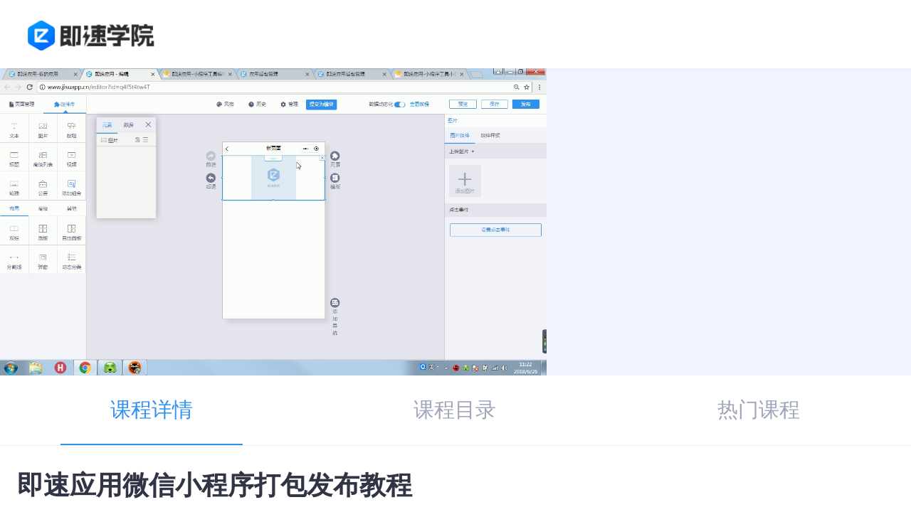

--- FILE ---
content_type: text/html; charset=UTF-8
request_url: http://m.school.jisuapp.cn/courses/96.html
body_size: 5754
content:
<!DOCTYPE html>
<html lang="en">
<head>
  <meta charset="utf-8">
  <meta name="viewport" content="width=device-width,initial-scale=1.0, maximum-scale=1.0, user-scalable=0">
  <meta name="apple-mobile-web-app-capable" content="yes">
  <meta name="apple-mobile-web-app-status-bar-style" content="black">
  <meta http-equiv="pragma" content="no-cache">
  <title>即速应用微信小程序打包发布教程</title>
  <meta charset="UTF-8" name="description" content="打包发布">
  <meta name="keywords" content="微信小程序,打包发布,组件,开发教程">
  <meta name="format-detection" content="telephone=no,email=no">
  <meta name="applicable-device" content="mobile">
  <link rel="canonical" href="" >
  <link rel="shortcut icon" href="https://cdn.jisuapp.cn/matrix_static/common/images/favicon.ico" type="image/x-icon">
  <link href="//cdn.jisuapp.cn/zhichi_frontend/static/lib/videojs/css/video.css" rel="stylesheet">
  <link rel="stylesheet" href="https://cdn.jisuapp.cn/matrix_static/common/css/common.css?version=10023">
  <link rel="stylesheet" href="https://cdn.jisuapp.cn/matrix_static/m_school/css/course_detail.css?version=10023">
  <link rel="stylesheet" href="/matrix_frontend/static/m_school/css/iconmoon.css?version=10023">
  <link rel="stylesheet" type="text/css" href="//cdn.jisuapp.cn/zhichi_frontend/static/webapp/css/library/photoswipe/photoswipe.css">
  <link rel="stylesheet" type="text/css" href="//cdn.jisuapp.cn/zhichi_frontend/static/webapp/css/library/photoswipe/default-skin/default-skin.css">
  <script src="https://cdn.jisuapp.cn/matrix_static/common/js/jquery-2.1.4.min.js?version=10023"></script>
  <script src="https://cdn.jisuapp.cn/matrix_static/common/js/jquery.touch.js?version=10023"></script>
  <script src="https://cdn.jisuapp.cn/matrix_static/common/js/common.js?version=10023"></script>
  <script src="//cdn.jisuapp.cn/zhichi_frontend/static/lib/videojs/js/video.js"></script>
  <script src="//cdn.jisuapp.cn/zhichi_frontend/static/lib/videojs/js/videojs-contrib-hls.js"></script>
  <script src="//cdn.jisuapp.cn/zhichi_frontend/static/invitation/js/jweixin-1.2.0.js"></script>
  <script src="//cdn.jisuapp.cn/zhichi_frontend/static/pc2/common/js/qrcode.js?version=10023"></script>
  <script src="http://res.wx.qq.com/open/js/jweixin-1.2.0.js"></script>
 

<script>
var _hmt = _hmt || [];
(function() {
  var hm = document.createElement("script");
  hm.src = "https://hm.baidu.com/hm.js?a6bde91cdd34ec6b47d32aeed0360371";
  var s = document.getElementsByTagName("script")[0]; 
  s.parentNode.insertBefore(hm, s);
})();
</script>






</head>
<body data-id="96">
  <link rel="stylesheet" href="https://cdn.jisuapp.cn/matrix_static/m_school/css/nav.css?version=10023">
<script src="https://cdn.jisuapp.cn/matrix_static/common/js/jquery.touch.js?version=10023"></script>
<link rel="stylesheet" href="/matrix_frontend/static/m_school/css/iconmoon.css?version=10023">
<div class="nav-wrap">
  <span class="nav-logo">
    <a href="/">
    <img src="https://cdn.jisuapp.cn/matrix_static/m_school/images/logo.png" alt="" />
  </a>
</span>
  <span class="nav-list-icon">
    <span class="icon-memu"></span>
  </span>
</div>
<div class="nav-list-wrap">
  <div class="nav-list">
    <ul>
      <li>
        <a href="http://m.school.jisuapp.cn/"><span class="icon-home alike"></span>首页</a>
      </li>
      <li>
        <a href="http://m.school.jisuapp.cn/courses/"><span class="icon-category alike"></span>分类</a>
      </li>
      <li><a href="http://m.school.jisuapp.cn/wxdoc/"><span class="icon-doc alike"></span>文档</a></li>
      <li>
        <a href="http://m.school.jisuapp.cn/campaign/"><span class="icon-activity alike"></span>活动</a>
      </li>
      <li>
        <a href="http://m.school.jisuapp.cn/teacher/"><span class="icon-teacher alike"></span>讲师</a>
      </li>
    </ul>
        <div class="nav-logged">
      <span><a href="http://m.jisuapp.cn/index.php?r=login/Ulogin">登录</a></span>
      <span><a href="http://m.jisuapp.cn/index.php?r=login/Ulogin&reg=1">注册</a></span>
    </div>
      </div>
</div>
<script src="https://cdn.jisuapp.cn/matrix_static/m_school/js/nav.js?version=10023"></script>

  <div class="course-wrap page-wrap">
    <div class="video-content" style="position: relative;">
      <video id="my-video" class="video-js vjs-big-play-centered" controls x5-playsinline="" playsinline="" webkit-playsinline="" poster="http://college.jisuapp.cn/1555641292/%E6%89%93%E5%8C%85%E5%8F%91%E5%B8%83-%E6%97%AD%E4%B8%9C.png?sign=09d68308e615cb80ccc267f98f55aac0&t=696943bc" width="100%">
      </video>
      <div class="jw-video-expense">
        试看结束，请购买
        
      </div>
    </div>
    <div class="course-tab">
      <div class="active" data-index="1">课程详情</div><div data-index="2">课程目录</div><div data-index="3">热门课程</div>
    </div>
    <div class="course-intro course-tab-div" data-index="1">
      <div class="course-message">
        <p class="course-message-title">即速应用微信小程序打包发布教程</p>
        <p class="course-message-info"></p>
      </div>
      <div class="course-teacher">
        <p class="course-teacher-title">主讲介绍</p>
        <div class="course-teacher-deatil">
          <img src="https://img.zhichiwangluo.com/zcimgdir/album/file_5bb080ccd7047.jpg" alt="">
          <div class="course-teacher-right">
            <p>李梦园</p>
            <div class="course-teacher-intro">
              即速应用产品运营讲师，微信小程序特聘顾问熟悉小程序的产品体系，为商家提供精准小程序搭建指导。
            </div>
          </div>
        </div>
      </div>
      <div class="course-concrete">
        <p class="course-concrete-title">课程介绍</p>
        <div class="course-concrete-con">
          <h2>	<span style=color:#00D5FF;>小程序开发教程 即速应用打包微信小程序流程</span> </h2><p>	<br /></p><p>	<br /></p><p>	<strong><span style=color:#EE33EE;>一、打包是什么</span></strong><br />小程序打包是将官网所制作的小程序转换为文件形式的代码包，代码包可以通过微信Web开发者工具对接到微信小程序中。打包是我们在上线小程序过程中必经的一个操作。<br /><br /><strong><span style=color:#EE33EE;>二、如何打包</span></strong><br />开发者在即速应用平台上制作好的小程序打包发布有两种方式，微信开发者工具打包发布或者在即速应用管理后台一键授权发布。</p><p>	1、<strong>微信开发者工具发布</strong>：需要开发者在即速应用平台下载已经制作好的小程序代码包，然后登陆开发者账号，在开发者工具中打开代码包，调试没问题后上传，在微信公众平台提交审核，等审核通过后发布。这种发布方式的缺点就是要来回登陆微信公众平台，比较繁琐。</p><p>	2、<strong>即速应用一键发布</strong>：开发者在即速应用制作好小程序后，在管理后台扫码授权，提交审核，等审核通过后直接发布。一键发布的优点是无需登陆微信公众平台，所有操作在即速应用平台都可完成。</p><p>	<br /></p><p>	<span style=font-size:16px;color:#EE33EE;><strong>文字版论坛教程请点击链接查看</strong></span>：<a href=http://bbs.zhichiwangluo.com/thread-11605-1-1.html target=_blank>http://bbs.zhichiwangluo.com/thread-11605-1-1.html</a> </p><p>	<br /></p><p>	<strong>官方工具（开发者工具）</strong>：<a href=https://developers.weixin.qq.com/miniprogram/dev/devtools/download.html target=_blank>https://developers.weixin.qq.com/miniprogram/dev/devtools/download.html</a> </p><p>	<br /></p><p>	<br /></p><p>	<br /></p><p>	<br /></p>
        </div>
      </div>
    </div>
    
    <div class="course-list course-tab-div" data-index="2" style="background: #fff;">
      <ul>
                                        <li data-image="http://college.jisuapp.cn/1555641292/%E6%89%93%E5%8C%85%E5%8F%91%E5%B8%83-%E6%97%AD%E4%B8%9C.png?sign=09d68308e615cb80ccc267f98f55aac0&t=696943bc" data-id="431" data-name="免费" data-index="0"><a href="javascript:;" rel="nofollow"><span class="video-title">使用微信开发者工具打包发布</span></a></li>
                                                                <li data-image="http://college.jisuapp.cn/1555641853/%E3%80%90%E5%BE%AE%E4%BF%A1%E8%AE%BE%E7%BD%AE%E3%80%91%E4%B8%80%E9%94%AE%E6%8E%88%E6%9D%83.png?sign=04e952410691a2080baa7fd4698c71d5&t=696943bc" data-id="976" data-name="免费" data-index="1"><a href="javascript:;"><span class="video-title">即速应用一键授权发布</span></a></li>
                                
      </ul>
    </div>
    <div class="course-tab-div course-hot" data-index="3">
        <ul class="hot-couse-list">
             
          <li data-id="">
            <a href="http://m.school.jisuapp.cn/courses/9.html">
              <img src="http://img.zhichiwangluo.com/zcimgdir/album/file_5a80fabbc950c.png" alt="" class="hot-course-img">
              <div class="hot-course-right">
                <p class="hot-course-title">外卖+到店类小程序制作</p>
                <p class="hot-course-text"><span class="course-text-tear">讲师：俊sss</span><span class="hot-course-num">3420人学过</span></p>
                                <p class="hot-course-price free">免费</p>
                                
              </div>
            </a>
          </li>
           
          <li data-id="">
            <a href="http://m.school.jisuapp.cn/courses/227.html">
              <img src="https://img.zhichiwangluo.com/zcimgdir/album/file_5d68fb743a2ac.png" alt="" class="hot-course-img">
              <div class="hot-course-right">
                <p class="hot-course-title">2019年小程序年中行业分析</p>
                <p class="hot-course-text"><span class="course-text-tear">讲师：叶媛</span><span class="hot-course-num">2310人学过</span></p>
                                <p class="hot-course-price free">免费</p>
                                
              </div>
            </a>
          </li>
           
          <li data-id="">
            <a href="http://m.school.jisuapp.cn/courses/220.html">
              <img src="https://img.zhichiwangluo.com/zcimgdir/album/file_5c6668f62add2.jpg" alt="" class="hot-course-img">
              <div class="hot-course-right">
                <p class="hot-course-title">最佳拍档—社区团购和小程序</p>
                <p class="hot-course-text"><span class="course-text-tear">讲师：卢晨光</span><span class="hot-course-num">2575人学过</span></p>
                                <p class="hot-course-price free">免费</p>
                                
              </div>
            </a>
          </li>
           
          <li data-id="">
            <a href="http://m.school.jisuapp.cn/courses/221.html">
              <img src="https://img.zhichiwangluo.com/zcimgdir/album/file_5c667bd077633.png" alt="" class="hot-course-img">
              <div class="hot-course-right">
                <p class="hot-course-title">日用户数新增320%，新零售万能营销公式</p>
                <p class="hot-course-text"><span class="course-text-tear">讲师：李梦园</span><span class="hot-course-num">1718人学过</span></p>
                                <p class="hot-course-price free">免费</p>
                                
              </div>
            </a>
          </li>
          
         
          
        </ul>
    </div>
              </div>
  
  <div class="online-wrap">
    <div class="online-sick">
      <div class="online-sick-con">
        <p class="online-sick-text">在线咨询</p>
        <p class="online-sick-text">可再次在线咨询关于课程的内容、价格、售前、售后服务等<br>相关信息</p>
        <div class="qq-area"><img src="https://cdn.jisuapp.cn/matrix_static/m_school/images/qq.png">qq咨询请+3403272607</div>
        <div class="weixin-area"><img src="https://cdn.jisuapp.cn/matrix_static/m_school/images/weixin.png">微信咨询请+zhichixueyuan</div>
      </div>
      <div class="online-cancel">取消</div>
      
    </div>
  </div>
  <div class="exchange-wrap">
    <div class="exchange-sick">
      <div class="exchange-sick-input">
        <input type="text" placeholder="请输入兑换码">
      </div>
      <div class="exchange-sick-sure">兑换</div>
      <div class="exchange-cancel"><span class="icon-cancel"></span></div>
    </div>
    
  </div>
  <div class="courseOrder page-wrap">
    <div class="content">
      <div class="user">
        <span class="user-text">用户名：<span id="user-name"></span></span>
      </div>
      <div class="order">
        <div class="order-info">
          <div><img style="width: 2.4rem;" src="//cdn.jisuapp.cn/static/webapp_mobile/train_new_course/imgs/newcourse_banner.png"></div>
          <div class="order-text">
            <p class="drak-text">即速应用微信小程序打包发布教程</p>
            <p class="gray-text"></p>
            <p class="orange-text">￥0</p>
          </div>
        </div>
      </div>
      <div class="order-list">
        <div class="user-info">
          <span>信息填写</span>
        </div>
        <form id="form">
          <ul class="user-list">
            <li>
              <span>*</span>
              <input id="name" type="text" placeholder="姓名">
            </li>
            <li>
              <span>*</span>
              <input id="phone" type="text" placeholder="联系电话">
            </li>
            <li>
              <span>*</span>
              <input id="QQ" type="text" placeholder="QQ">
            </li>
          </ul>
          <div class="order-help">
            <span style="color: #fc0202">*</span>
            <span>温馨提示：报名成功后，我们会以短信形式发送视频验证码到您报名时填写的手机号上。请收到后输入验证码验证观看此课程。</span>
            <p>(验证码仅供一个账号验证使用)</p>
            <p>咨询和帮助：QQ3403272607</p>
          </div>
        </form>
      </div>
    </div>
    <div class="submit-order">
      <span>实付金额：<span id="total-money">￥0</span></span>
      <span id="order-button" style="text-align: center;">提交订单</span>
    </div>
  </div>
  <div class="coursePay page-wrap">
    <div class="content">
      <div class="content-center tick-box">
        <div class="icon-selected">
        </div>
        <span class="tick-text orange-text">您的订单已提交，请在30分钟内完成支付</span>
      </div>

      <div class="order-number">
        <span class="gray-text">订单编号：123456789456123</span>
      </div>

      <div class="pay-tool">
        <p>请选择支付方式：</p>
        <div class="pay-choice" id="alipay">
          <div style="position: absolute;height: 0.9rem;width: 100%;"><input type="radio" name="payType" value="1"><span><span></span></span></div>
          <span>支付宝</span>
        </div>
        <div class="pay-choice" id="wechat">
          <div style="position: absolute;height: 0.9rem;width: 100%;"><input checked type="radio" name="payType" value="2"><span><span></span></span></div>
          <span>微信</span>
        </div>
      </div>

      <div class="content-center">
        <p class="money">实付金额：<span id="truePrice">￥0</span></p>
        
        <button id="pay-button">立即支付</button>
        <button id="back-button">返回</button>
      </div>
    </div>
    <div class="cover-panel">
      <img id="wechar-pay-qrcode-img" src="" alt="">
    </div>
  </div>
  <div class="course-code page-wrap">
    <div style="margin-top:30%; margin-bottom:30rem;text-align: center;">
      <img id="course-pay-qrcode" alt="" src="" style="height: 150px;width: 150px;">
      <div style="font-size: 0.28rem;">二维码扫描支付</div>
    </div>
  </div>

  <div class="pswp" id="courseDetail-pswp" tabindex="-1" role="dialog" aria-hidden="true">
      <div class="pswp__bg"></div>
      <div class="pswp__scroll-wrap">
        <div class="pswp__container">
          <div class="pswp__item"></div>
          <div class="pswp__item"></div>
          <div class="pswp__item"></div>
        </div>
        <div class="pswp__ui pswp__ui--hidden">
          <div class="pswp__top-bar">
            <div class="pswp__counter"></div>
            <button class="pswp__button pswp__button--close" title="Close (Esc)"></button>
            <div class="pswp__preloader">
              <div class="pswp__preloader__icn">
                <div class="pswp__preloader__cut">
                  <div class="pswp__preloader__donut"></div>
                </div>
              </div>
            </div>
          </div>
          <div class="pswp__share-modal pswp__share-modal--hidden pswp__single-tap">
            <div class="pswp__share-tooltip"></div>
          </div>
          <button class="pswp__button pswp__button--arrow--left" title="Previous (arrow left)">
          </button>
          <button class="pswp__button pswp__button--arrow--right" title="Next (arrow right)">
          </button>
          <div class="pswp__caption">
            <div class="pswp__caption__center"></div>
          </div>
        </div>
      </div>
    </div>  
</body>
<script src="https://cdn.jisuapp.cn/matrix_static/m_school/js/course_detail.js?version=10023"></script>
<script src="//cdn.jisuapp.cn/zhichi_frontend/static/webapp/js/library/photoswipe/photoswipe.min.js"></script>
  <script src="//cdn.jisuapp.cn/zhichi_frontend/static/webapp/js/library/photoswipe/photoswipe-ui-default.min.js"></script>
<script>
  // $('.page-wrap').scroll(function (){
    
  //   var o = Math.abs( ($(this).scrollTop()/450).toFixed(1) );
  //       o = o > 1 ? 1 : o;
  //   var _color = "rgba(48,145,242,"+ o +")";
  //   $(".nav-wrap").css("background-color",_color);
  // })


</script>
</html>

--- FILE ---
content_type: text/html; charset=UTF-8
request_url: http://m.school.jisuapp.cn/college/getVideoUrl
body_size: 174
content:
{"status":0,"data":"http:\/\/college.jisuapp.cn\/1555641292\/%E6%89%93%E5%8C%85%E5%8F%91%E5%B8%83-%E6%97%AD%E4%B8%9C.mp4?sign=ffd2360847c888a61904bfb802e723ac&t=696943c2"}

--- FILE ---
content_type: text/css
request_url: https://cdn.jisuapp.cn/matrix_static/common/css/common.css?version=10023
body_size: 4663
content:
/*标签样式初始化*/
a, abbr, acronym, address, applet, article, aside, audio, b, big, blockquote, body, canvas, caption, center, cite, code, dd, del, details, dfn, div, dl, dt, em, embed, fieldset, figcaption, figure, footer, form, h1, h2, h3, h4, h5, h6, header, hgroup, html, i, iframe, img, ins, kbd, label, legend, li, mark, menu, nav, object, ol, output, p, pre, q, ruby, s, samp, section, small, span, strike, strong, sub, summary, sup, table, tbody, td, tfoot, th, thead, time, tr, tt, u, ul, var, video{
    margin: 0;
    padding: 0;
    border: 0;
    font: inherit;
    vertical-align: baseline;
    word-wrap:break-word;
}
input{
    white-space:nowrap;
}
input:-webkit-autofill {
    -webkit-box-shadow: 0 0 0px 1000px #fff inset;
}
*{
    background-repeat: no-repeat;
    -webkit-tap-highlight-color:rgba(0,0,0,0);
}
ul,li,ol{
    list-style: none;
}
img{
    border: none;
    -webkit-tap-highlight-color:rgba(0,0,0,0);
}
html, body{
    height: 100%;
    font-family: "微软雅黑";
    color: #303445;
}
.content{
    min-height: 100%;
}
a{
    text-decoration: none;
    border: none;
    outline: none;
    color: #303445;
    tap-highlight-color: rgba(0,0,0,0);
    focus-ring-color: rgba(0, 0, 0, 0);
    -webkit-tap-highlight-color: rgba(0,0,0,0);
    -webkit-focus-ring-color: rgba(0, 0, 0, 0);
    -moz-tap-highlight-color: rgba(0,0,0,0);
    -moz-focus-ring-color: rgba(0, 0, 0, 0);
}
a:visited{
    color: inherit;
}
input,button{
    outline: none;
}

/* loading */
.text_loading_logo {
  position: fixed;
  min-width: 70px;
  max-width: 80%;
  padding-top: 20px;
  padding-bottom: 50px;
  left: 50%;
  top: 50%;
  transform: translateX(-50%) translateY(-50%);
  background: rgba(0,0,0,0.5);
  border-radius: 5px;
  z-index: 999999;
}
.text_loading_logo > p {
  padding: 10px;
  text-align: center;
  color: #fff;
  font-size: .4rem;
}
.text_loading_logo .loading_logo {
  position: absolute;
  top: auto;
  bottom: -8px;
  transform: scale(.8);
  background: transparent;
}
.loading_logo {
  position: fixed;
  z-index: 300;
  left: 50%;
  top: 50%;
  width: 30px;
  height: 30px;
  padding: 20px;
  margin: -50px 0 0 -35px;
  background: rgba(0,0,0,0.5);
  border-radius: 5px;
}
.container1 > div, .container2 > div, .container3 > div {
  width: 6px;
  height: 6px;
  background-color: #fff;
  border-radius: 100%;
  position: absolute;
  -webkit-animation: bouncedelay 1.2s infinite ease-in-out;
  animation: bouncedelay 1.2s infinite ease-in-out;
  -webkit-animation-fill-mode: both;
  animation-fill-mode: both;
}

.spinner-container {
  position: absolute;
  left: 30%;
  top: 30%;
  width: 40%;
  height: 40%;
}

.container2 {
  -webkit-transform: rotateZ(45deg);
  transform: rotateZ(45deg);
}

.container3 {
  -webkit-transform: rotateZ(90deg);
  transform: rotateZ(90deg);
}

.circle1 { top: 0; left: 0; }
.circle2 { top: 0; right: 0; }
.circle3 { right: 0; bottom: 0; }
.circle4 { left: 0; bottom: 0; }

.container2 .circle1 {
  -webkit-animation-delay: -1.1s;
  animation-delay: -1.1s;
}

.container3 .circle1 {
  -webkit-animation-delay: -1.0s;
  animation-delay: -1.0s;
}

.container1 .circle2 {
  -webkit-animation-delay: -0.9s;
  animation-delay: -0.9s;
}

.container2 .circle2 {
  -webkit-animation-delay: -0.8s;
  animation-delay: -0.8s;
}

.container3 .circle2 {
  -webkit-animation-delay: -0.7s;
  animation-delay: -0.7s;
}

.container1 .circle3 {
  -webkit-animation-delay: -0.6s;
  animation-delay: -0.6s;
}

.container2 .circle3 {
  -webkit-animation-delay: -0.5s;
  animation-delay: -0.5s;
}

.container3 .circle3 {
  -webkit-animation-delay: -0.4s;
  animation-delay: -0.4s;
}

.container1 .circle4 {
  -webkit-animation-delay: -0.3s;
  animation-delay: -0.3s;
}

.container2 .circle4 {
  -webkit-animation-delay: -0.2s;
  animation-delay: -0.2s;
}

.container3 .circle4 {
  -webkit-animation-delay: -0.1s;
  animation-delay: -0.1s;
}

@-webkit-keyframes bouncedelay {
  0%, 80%, 100% { -webkit-transform: scale(0.0) }
  40% { -webkit-transform: scale(1.0) }
}
/* loading */

/*响应式布局*/
@media only screen and (min-width: 320px) {
  html{ font-size: 50px;}
}
@media only screen and (min-width: 360px) {
  html{ font-size: 56.25px;}
}
@media only screen and (min-width: 375px) {
  html{ font-size: 58.59px;}
}
@media only screen and (min-width: 400px) {
  html{ font-size: 62.5px;}
}
@media only screen and (min-width: 414px) {
  html{ font-size: 64.68px;}
}
@media only screen and (min-width: 640px) {
  html{ font-size: 100px;}
}
@media only screen and (min-width: 768px) {
  html{ font-size: 120px;}
}


--- FILE ---
content_type: text/css
request_url: https://cdn.jisuapp.cn/matrix_static/m_school/css/course_detail.css?version=10023
body_size: 15430
content:
html{
  width: 100%;
  height: 100%;
  overflow: hidden;
}
body{
  background: #f1f4ff;
  overflow: hidden;
}
.pull-left {
  float: left;
}
.pull-right {
  float: right;
}
.footer-section {
  margin-bottom: 0.88rem;
}
.page-wrap{
  position: absolute;
  top: 0.8rem;
  left: 0;
  bottom: 0;
  width: 100%;
  overflow: auto;
  -webkit-overflow-scrolling: touch;

}
/* .video-content{
  width: 100%;
  height: 3.6rem;
} */
.page-wrap>img{
  width: 100%;
  display: block;
}

.course-wrap {
  z-index: 2;
}
.video-js .vjs-big-play-button {
  width: 1rem;
  height: 1rem;
  border-radius: 50%;
  line-height: 1rem;
}
.vjs-big-play-centered .vjs-big-play-button {
  margin-top: -0.5rem;
  margin-left: -0.5rem;
  display: none;
}
.course-price {
  padding-left: 0.2rem;
  background-color: #3e434e;
  margin-top: 0.05rem;
}
.course-price .course-title {
  font-size: 0.26rem;
  color: #fff;
  padding: 0.2rem 0;
}
.course-price .course-origin-price {
  font-size: 0.2rem;
  color: #9fa5bb;
  display: block;
}
.course-price .course-discount-price {
  font-size: 0.2rem;
  color: #ff7100;
  padding: 0.2rem 0;
}
.course-price .course-check {
  height: 0.46rem;
  padding-bottom: 0.3rem;
}
.necessary {
  color: red;
}
.course-price .necessary{
  height: 0.46rem;
  line-height: 0.46rem;
  vertical-align: top;
  font-size: 0.3rem;
  margin-right: 0.05rem;
}
.course-price input {
  width: 2.2rem;
  height: calc(0.52rem - 2px);
  text-align: center;
  margin-right: 0.2rem;
  vertical-align: top;
  font-size: 0.22rem;
  color: #9fa5bb;
  background-color: #3e434e;
  border: 1px solid #9fa5bb;
  padding: 0;
  border-radius: 2px;
}
.course-price .course-check-btn {
  width: 1.2rem;
  height: 0.52rem;
  display: inline-block;
  text-align: center;
  line-height: 0.52rem;
  background-color: #3091f2;
  color: #fff;
  font-size: 0.22rem;
  vertical-align: top;
}
.course-tab {
  height: calc(0.80rem + 2px);
  color: #9fa5bb;
  background-color: #fff;
  border-bottom: 1px solid #EFEFEF;

}
.course-tab div {
  display: inline-block;
  width: 33.3%;
  height: 0.80rem;
  text-align: center;
  line-height: 0.80rem;
  font-size: 0.24rem;
  vertical-align: top;
}
.course-tab div.active {
  color: #3091f2;
}
.course-tab .active:after{
  content: '';
  display: block;
  margin: 0 auto;
  background-color: #3091f2;
  height: 2px;
  width: 60%;
}
.course-intro {
  /* padding: 0 0.2rem; */
}
.course-intro .course-intro-title {
  padding: 0.25rem;
  font-size: 0.24rem;
  color: #9fa5bb;
  border-bottom: 1px solid #d5d5de;
  margin-bottom: 0.3rem;
}
.course-intro > img {
  width: 100%;
  display: block;
}
.course-content {
  background-color: #fff;
  line-height: 0.36rem;
}
.course-content .course-title {
  background-image: url('http://cdn.jisuapp.cn/static/train_new_course/imgs/newcourse_title.png');
  background-repeat: no-repeat;
  background-position: center center;
  padding: 0.5rem 0 0.5rem;
  background-size: 60%;
}
.en-title {
  font-size: 0.16rem;
  color: #9fa5bb;
  text-align: center;
}
.zn-title {
  font-size: 0.22rem;
  color: #59607b;
  text-align: center;
}


.fix-btn {
  position: fixed;
  z-index: 9;
  height: 0.83rem;
  left: 0;
  bottom: 0;
  width: 100%;
  background-color: #fff;
  border-top: 1px solid #EFEFEF;
}
.fix-btn .share-btn {
  position: absolute;
  top: 0;
  left: 0;
  bottom: 0;
  right: 0;
  font-size: 0.24rem;
  color: #9fa5bb;
  display: inline-block;
  line-height: 0.88rem;
  height: 0.88rem;
  margin-left: 0.2rem;
}
.icon-share {
  color: #ff7100;
  margin-right: 0.1rem;
}
.fix-btn .buy-now {
  width: 1.7rem;
  text-align: center;
  height: 0.83rem;
  line-height: 0.83rem;
  color: #fff;
  background-color: #FF2E2E;
  font-size: 0.24rem;
  position: absolute;
  right: 0;
  top: 0;
}
.course-list ul{
  padding-bottom: 0.83rem;
}
.course-list ul li {
  border-bottom: 1px solid #EFEFEF;
  font-size: 0.24rem;
  line-height: 0.72rem;
  height: 0.72rem;
  margin: 0 0.26rem;
  position: relative;
}
.course-list ul li.active a{
  color: #3091f2;
}
.active span.icon-played {
    display: block;
    left: -0.3rem;
    top: 0.36rem;
}
.icon-played {
  position: absolute;
  left: 0.1rem;
  display: none;
}
.courseOrder, .coursePay,.course-code {
  display: none;
}
.courseOrder .content {
  padding-top: 0.9rem;
  font-size: 0.2rem;
  min-height: auto;
  overflow: hidden;
}
.user{
  height: 0.8rem;
  width: 100%;
}
.user-text{
  color: #59607b;
  line-height:0.8rem;
  margin-left: 0.3rem;  
}
.order{
  background: #ffffff;
  width: 100%;  
}
.order-info{
  padding: 0.3rem 0 0.3rem 0.3rem;
  display: flex; 
  flex-direction: row;
}
.order-text{
  margin-left: 0.2rem;
}
.order-text .drak-text{
  font-size: 0.26rem;
  color: #303445;
}
.order-text .gray-text{
  font-size: 0.20rem;
}
.order-text .orange-text{
  font-size: 0.22rem;
}
.order-text p{
  margin-bottom: 0.2rem;
}
.order-list{
  width: 100%;
  padding-left: 0.3rem;
}
.user-info{
  line-height:0.68rem;
}
.user-info span{
  color: #59607b;
}
.order-list form ul li{
  list-style: none;
  padding-bottom: 0.3rem;
}
.order-list form ul li:last-child{
  list-style: none;
  padding-bottom:0.4rem;
}
.user-list span{
  color: #fc0202;
  line-height:0.68rem;
}
.user-list input{
  height:0.64rem;
  width: 5.4rem;
}
.user-list input[placeholder]{
  color:#9fa5bb;
  font-size: 0.22rem;
  border: 1px solid #9fa5bb;
  border-radius: 2px;
  text-indent: 5px;
}
.order-help{
  margin-left: 0.1rem;
  width: 5.6rem
}
/* .order-help span,p{
  font-size: 0.18rem;
  color: #9fa5bb;
  letter-spacing: 0.02rem;
} */
.submit-order{
  line-height:0.86rem;
  background: #ffffff;
  position: fixed;
  height: 0.86rem;
  bottom: 0;
  width: 100%;
}
.submit-order span{
  margin-left: 0.3rem;
  font-size: 0.24rem;
  color:#59607b; 
  vertical-align: top;
}
#total-money{
  color: #ff7100;
}
#order-button{
  float: right;
  height: 0.86rem;
  width:1.97rem;
  color: #ffffff;
  background: #ff7100;
  border: none;
}

.coursePay .content{
  padding-top: 0.9rem;
  min-height: auto;
}
.icon-selected {
  color: #ff7100;
}
.content-center{
  display: flex;
  flex-direction: column;
  justify-content: center;
  align-items: center;
}
.tick img{
  width: 0.44rem;
  height: 0.44rem;
  padding:0.2rem 0;
  display:block;
}
.tick-text{
  font-size: 0.22rem;
}
.order-number{
  padding-left: 0.3rem;
  line-height: 0.8rem;
}
.order-number span{
  font-size: 0.22rem;
}
.content .pay-tool{
  background: #ffffff;
  padding-left: 0.3rem;
}
.pay-tool p{
  padding-top: 0.3rem;
  color: #59607b;
  font-size: 0.22rem;
}
.pay-tool .pay-choice{
  height: 0.9rem;
}
.pay-choice img{
  width: 0.24rem;
  height: 0.24rem;
}
.pay-choice > span{
  color: #303445;
  font-size: 0.22rem;
  vertical-align: top;
  margin: 0.3rem 1rem;
  display: inline-block;
}
#alipay{
  border-bottom: #d5d5de dashed 0.01rem;
  height: 0.9rem;
  position: relative;
}
.content-center .money{
  line-height: 1rem;
  font-size: 0.25rem;
}
.money span{
  color: #ff7100;
}
#pay-button{
  height: 0.88rem;
  width: 5.8rem;
  font-size: 0.22rem;
  color: #ffffff;
  background:#3091f2;
  border: none;
}
#back-button{
  height: 0.88rem;
  width: 5.8rem;
  font-size: 0.22rem;
  color: #3091f2;
  background:#fff;
  border: none;
  border: 1px solid #3091f2;
  margin-top: 0.2rem;
}
.drak-text{color: #303445;}
.gray-text{color: #9fa5bb;}
.orange-text{color: #ff7100;}
input[type="radio"] {
  opacity: 0;
  position: absolute;
  top: 0;
  left: 0;
  width: 100%;
  height: 100%;
  margin: 0;
}
input[type="radio"] + span {
  width: 0.3rem;
  height: 0.3rem;
  display: inline-block;
  border-radius: 50%;
  margin: 0.3rem;
  border: 1px solid #9fa5bb;
  vertical-align: top;
}
input[type="radio"]:checked + span {
  border-color: #3091f2;
}
input[type="radio"]:checked + span span {
  background-color: #3091f2;
  width: 0.2rem;
  height: 0.2rem;
  display: inline-block;
  margin: 0.05rem;
  vertical-align: top;
  border-radius: 50%;
}
.cover-panel {
  background-color: rgba(0,0,0,0.5);
  position: absolute;
  z-index: 99999;
  top: 0;
  left: 0;
  width: 100%;
  height: 100%;
  display: none;
}
.cover-panel img {
  width: 80%;
  display: block;
  margin: calc(0.9rem + 50px) auto;
}

.course-message{
  margin-bottom: 0.1rem;
  padding: 0.26rem 0.2rem;
  background: #fff;
}
.course-message .course-message-title{
  font-size: 0.31rem;
  color: #303445;
  font-weight: bold;
  
}
.course-message .course-message-info{
  font-size: 0.24rem;
  color: #59607B;
  padding-top: 0.2rem;
}
.course-teacher{
  background: #fff;
  padding: 0.26rem 0.2rem;
  margin-bottom: 0.1rem;
}
.course-teacher-title{
  font-size: 0.26rem;
  font-weight: bold;
}
.course-teacher-deatil{
  margin-top: 0.33rem;
  overflow: hidden;
}
.course-teacher-deatil img{
  width: 0.7rem;
  height: 0.7rem;
  border-radius: 50%;
  float: left;
}
.course-teacher-deatil .course-teacher-right{
  float: left;
  margin-left: 0.3rem;
}
.course-teacher-right p{
  font-size: 0.28rem;
  padding-top: 0.2rem;
  padding-bottom: 0.25rem;
  font-weight: bold;
}
.course-teacher-right .course-teacher-intro{
  color: #59607B;
  font-size: 0.22rem;
  width: 4.8rem;
  line-height: 0.36rem;
}
.course-list {
  display: none;
  /* margin-bottom: 0.8rem; */
}
.course-concrete{
  background: #fff;
  padding: 0.26rem 0.2rem;
  padding-bottom: 1.25rem;
}
.course-concrete .course-concrete-title{
  font-size: 0.26rem;
  font-weight: bold;
}
.course-concrete .course-concrete-con{
  margin-top: 0.32rem;
  font-size: 0.2rem;
  color: #9fa5bb;
  letter-spacing: 0.02rem;
}
.course-concrete .course-concrete-con img{
  width: 100%;
  margin:0.1rem auto 0.15rem ;
}
.advice-wrap{
  width: 1rem;
  float: left;
  cursor: pointer;
  font-size: 0.22rem;
  color: #59607B;
  line-height: 0.83rem;
  height: 0.83rem;
  margin-left: 0.26rem;
  position: relative;
 
}
.advice-wrap::after{
  content: '';
  width: 0.017rem;
  height: 0.29rem;
  position: absolute;
  background: #9FA5BB;
  border-radius: 1px;
  top: 0.27rem;
  right:-2px;
}
.advice-wrap span{
  font-size: 0.3rem;
  vertical-align: middle;
  padding-right: 0.14rem;
}
.convert-btn{
  width: 1.7rem;
  float: right;
  line-height: 0.83rem;
  height: 0.83rem;
  text-align: center;
  color: #fff;
  background: #58C17F;
  font-size: 0.24rem;
  margin-right: 1.7rem;
}
.video-period-price{
  width: 1.6rem;
  float: left;
  line-height: 0.83rem;
  color: #FF2E2E;
  padding-left: 0.1rem;
}
.video-period-price span:nth-child(1){
  font-size: 0.22rem;
  vertical-align: text-top;
}
.video-period-price span:nth-child(2){
  font-size: 0.34rem;
  vertical-align: text-top;
}
.video-period-price span:nth-child(3){
  font-size: 0.22rem;
  vertical-align: text-top;
  color: #9FA5BB;
  text-decoration:line-through;
  padding-left: 0.1rem;
}
.jw-video-expense{
  position: absolute;
  left: 0;
  top: 0;
  bottom: 0;
  background: rgba(0, 0, 0, .8);
  z-index: 999;
  color: #fff;
  font-size: 0.28rem;
  text-align: center;
  display: none;
  /* height: 3.6rem;
  width: 100%;
  line-height: 3.6rem; */
}
.video-title{
  overflow: hidden;
  white-space: nowrap;
  text-overflow: ellipsis;
  width: 100%;
  display: inline-block;
}

.hot-couse-list{
  background: #fff;
  padding: 0 0.26rem;
  padding-bottom: 0.83rem;
}
.hot-couse-list li{
  padding: 0.26rem 0;
  border-bottom: 1px solid #E1E1E1;
  overflow: hidden;
}
.hot-couse-list li .hot-course-img{
  width: 2.38rem;
  height:1.25rem ;
  float: left;
}
.hot-couse-list li .hot-course-right{
  float: left;
  margin-left: 0.21rem;
  height: 1.25rem;
  position: relative;
}
.hot-couse-list li .hot-course-title{
  color: #303445;
  font-weight: bold;
  font-size: 0.24rem;
  overflow: hidden;
  white-space: nowrap;
  text-overflow:ellipsis;
  width: 3rem;
}
.hot-couse-list li .hot-course-text{
  color: #59607B;
  font-size: 0.17rem;
  margin-top: 0.17rem;
}
.hot-couse-list li .course-text-tear{
  width: 1.7rem;
  display: inline-block;
  overflow: hidden;
  white-space: nowrap;
  text-overflow: ellipsis;
  vertical-align: text-bottom;
}
.hot-couse-list li .hot-course-num{
  padding-left: 0.2rem;
}
.hot-couse-list li .hot-course-price{
  font-size: 0.21rem;
  font-weight: bold;
  color: #FF2E2E;
  position: absolute;
  left: 0;
  bottom: 0;
}
.hot-couse-list li .hot-course-price.free{
  color: #25AD3C;
}
.hot-couse-list li .hot-course-model{
  color: #FF2E2E;
  font-size: 0.17rem;
  font-weight: normal;
}
.course-hot{
  display: none;
}

/* 咨询 */
.online-wrap{
  position: fixed;
  top: 0;
  left: 0;
  right: 0;
  bottom: 0;
  background: rgba(0, 0, 0, .4);
  width: 100%;
  height: 100%;
  z-index: 99;
  display: none;
}
.online-wrap .online-sick{
  width: 100%;
  position: absolute;
  left: 0;
  bottom: 0;
  background: #fff;
}
.online-sick-con{
  padding-left: 0.26rem;
}
.online-sick-con p{
  color: #9FA5BB;
  font-size: 0.21rem;
}
.online-sick-con p:nth-child(1){
  padding: 0.3rem 0 0.23rem;
}
.online-sick-con .qq-area{
  height: 0.85rem;
  line-height: 0.85rem;
  border-bottom: 1px solid #EFEFEF;
  color: #303445;
  font-size: 0.24rem;
}
.online-sick-con .weixin-area img,
.online-sick-con .qq-area img{
  padding-right: 0.17rem;
  width: 0.34rem;
  height: 0.34rem;
  vertical-align: middle;
}
.online-sick-con .weixin-area{
  height: 0.85rem;
  line-height: 0.85rem;
  color: #303445;
  font-size: 0.24rem;
}
.online-cancel{
  width: 100%;
  height:0.88rem;
  text-align: center;
  line-height: 0.88rem;
  border-top: 1px solid #EFEFEF;
  color: #9FA5BB;
  font-size: 0.24rem;
  cursor: pointer;
}

/* 兑换码 */
.exchange-wrap{
  position: fixed;
  top: 0;
  left: 0;
  right: 0;
  bottom: 0;
  background: rgba(0, 0, 0, .4);
  width: 100%;
  height: 100%;
  z-index: 99;
  display: none;
}
.exchange-sick{
  width: 5.08rem;
  height: 3.2rem;
  background: #fff;
  position: absolute;
  left: 50%;
  top: 50%;
  transform: translate(-50%,-50%);
}
.exchange-sick .exchange-sick-input{
  width: 3.9rem;
  height: 0.68rem;
  font-size: 0.24rem;
  margin: 0 auto;
  border-radius: 0.085rem;
  margin-top: 0.82rem;
  border: 1px solid #DDE0E9;
}
.exchange-sick .exchange-sick-input input{
  width: 3.7rem;
  height: 0.6rem;
  border: 0;
  outline: none;
  text-align: center;
  color: #303445;
  display: block;
  margin: 0 auto;
}
.exchange-sick .exchange-sick-sure{
  font-size: 0.24rem;
  margin: 0 auto;
  border-radius: 0.085rem;
  width: 3.9rem;
  height: 0.64rem;
  line-height: 0.64rem;
  text-align: center;
  background: #3091F2;
  margin-top: 0.54rem;
  color: #fff;
  cursor: pointer;
}
.exchange-sick .exchange-cancel{
  width: 0.37rem;
  height: 0.37rem;
  font-size: 0.17rem;
  text-align: center;
  line-height: 0.37rem;
  position: absolute;
  top: 0.20rem;
  right: 0.20rem;
  cursor: pointer;
}
#courseDetail-pswp{
  z-index: 100000;
}

--- FILE ---
content_type: text/css
request_url: https://cdn.jisuapp.cn/matrix_static/m_school/css/nav.css?version=10023
body_size: 2771
content:
html,body{
  width: 100%;
  height: 100%;
  overflow: hidden;
}
.nav-wrap{
  position: fixed;
  top: 0;
  -webkit-box-sizing: border-box;
          box-sizing: border-box;
  height: 0.8rem;
  width: 100%;
  line-height: 0.8rem;
  font-size: 0.3rem;
  color: #fff;
  background-color: #fff;
  z-index: 99999;
  overflow: hidden;
  box-shadow:0.043rem 0px 0.051rem rgba(48,145,242,0.12);
}
.nav-logo{
  display: inline-block;
  padding-top: 0.1rem;
  padding-left: 0.3rem;
  width: 1.66rem;
  height: 0.45rem;
}
.nav-logo svg{
  width: 100%;
  height: 100%;
}
.nav-logo img{
  width: 1.54rem;
}
.nav-list-icon{
  float: right;
  padding: 0 0.3rem;
  width: 0.38rem;
  height: 0.27rem;
}
.nav-list-icon svg{
  width: 100%;
  height: 100%;
}
.nav-list-wrap{
  position: absolute;
  top: 0;
  left: 0;
  bottom: 0;
  width: 100%;
  overflow: hidden;
  z-index: 999;
  display: none;
  background-color: rgba(0,0,0,0.2);
}
.nav-list-wrap.active{
  display: block;
}

.nav-list{
  position: absolute;
  top:0.8rem;
  right:0;
  width: 1.9rem;
  background: #58565B;
  z-index: 99999;
  -webkit-transition: right .3s ease;
  transition: right .3s ease;
  border-radius:0.085rem;
}
.nav-list ul{
  padding-top: 0.3rem;
}
.nav-list ul li{
  color: #fff;
  padding-bottom: 0.35rem;
  font-size: 0.24rem;
}
.nav-list ul li a{
  color: #fff;
}
.alike{
  padding-left: 0.24rem;
  padding-right: 0.15rem;
  vertical-align: middle;
}
.nav-logged{
  height: 0.51rem;
  background: #6B696E;
  border-bottom-left-radius: 0.085rem;
  border-bottom-right-radius: 0.085rem;
  position: relative;
}
.nav-logged span{
  width: 50%;
  color: #fff;
  font-size: 0.24rem;
  line-height: 0.51rem;
  float: left;
  text-align: center;
}
.nav-logged span a{
  color: #fff;
}
.nav-logged::after{
  content: '';
  width: 2px;
  height: 0.24rem;
  background: #58565B;
  border-radius: 1px;
  position: absolute;
  top: 0.14rem;
  left: 0.93rem;
}
.nav-entry{
  border-bottom-left-radius: 0.085rem;
  border-bottom-right-radius: 0.085rem;
  background: #6B696E;
}
.nav-entry .isLogin{
  height: 0.34rem;
  padding-top: 0.085rem;
  display: flex;
}
.nav-entry .nicklogo{
  display: inline-block;
  width: 0.34rem;
  height: 0.34rem;
  border-radius: 50%;
 margin-right: 0.12rem;
 margin-left: 0.19rem;
}
/* .nav-entry .nicklogo img{
  width: 100%;
  height: 100%;
} */
.nav-entry .nickname{
  display: inline-block;
  width: 1rem;
  height: 0.34rem;
  font-size: 0.24rem;
  overflow: hidden;
  line-height: 0.34rem;
  text-overflow: ellipsis;
  white-space: nowrap;
  color: #fff;
}
.nav-entry .logo-out{
  width: 100%;
  margin-top: 0.23rem;
  color: #fff;
  font-size: 0.24rem;
  text-align: center;
  padding-bottom: 0.15rem;
}
.nav-entry .logo-out a{
  color: #fff;
}

--- FILE ---
content_type: application/javascript
request_url: https://cdn.jisuapp.cn/matrix_static/common/js/common.js?version=10023
body_size: 11019
content:
// 展示loading
function showLoading(goal){
    var _goal = goal || $("body");
    var loading = '<div class="loading_spinner loading_logo"><div class="spinner-container container1">'
                + '<div class="circle1"></div><div class="circle2"></div>'
                + '<div class="circle3"></div><div class="circle4"></div></div>'
                + '<div class="spinner-container container2"><div class="circle1"></div>'
                + '<div class="circle2"></div><div class="circle3"></div>'
                + '<div class="circle4"></div></div><div class="spinner-container container3">'
                + '<div class="circle1"></div><div class="circle2"></div><div class="circle3"></div>'
                + '<div class="circle4"></div></div></div>';
    _goal.append(loading);
}
// 移除loading
function removeLoading(){
    // setTimeout(function(){
        $('.loading_logo') && $('.loading_logo').eq(0).remove();
    // }, 300);
}
// 获取链接参数
function GetQueryString(name){
  var reg = new RegExp("(^|&)"+ name +"=([^&]*)(&|$)");
  var r = window.location.search.substr(1).match(reg);
  if(r!=null){
    return  unescape(r[2]);
  }
  return '';
}

String.prototype.times = function(n) {
return Array.prototype.join.call({length:n+1}, this);
}

function objectLength(object){
    var num =0;
    for (var i in object){
        if(i!="undefined"){
            num++;
        }
    }
    return num;
}
function getFirstObject(object){
    var index = 0;
    for (var i in object){
        if(i!='undefined'){
            return object[i];
        }
    }
}

function getLastObject(object){
    var index;
    for(var item in object){
        if(object.hasOwnProperty(item)){
            index = item;
        }
    }
    return object[index];
}

(function($){
    // 提示框组件 author: anle
    $.tooltip = function(ops){
        var ops = $.extend({
                html    : '',
                delay   : 2000,
                callback: null
            }, ops);
            // tool = {
            //     remove : function(){
            //         obj.remove();
            //     }
            // };

        var obj = null,
            text= ops.html,
            html= '<div id="tool_tip" style="position:fixed; max-width: 5rem; z-index:9999999; top:0;'
                + ' left:0; opacity:1; padding:.2rem; background:rgba(0,0,0,0.7);'
                + 'color:#fff; border-radius:8px; text-align:center; font-size:0.24rem; font-weight:bold">'
                + text +'</div>';

        $('#tool_tip').remove();
        obj = $(html).appendTo('body');

        // obj.css({'margin-left': '-' + obj.width()/2 + 'px', 'margin-top':'-'+obj.height()/2+'px',
        obj.css({'-webkit-transform': 'translate(-50%, -50%)', transform : 'translate(-50%, -50%)',
                 left:'50%', top:'50%'});

        setTimeout(function(){
            obj.animate({
                opacity : 0
            }, 500, 'linear', function(){
                obj.remove();
                $.isFunction(ops.callback) && ops.callback();
            });
        }, ops.delay);

        // return tool;
    };

    //
    var defaultSettings = {
      width            : 300,
      height           : 'auto',
      minHeight        : 150,
      title            : '',
      shadow           : true,
      close            : null,
      btnText          : '确定',
      submit           : null
    };
    $.fn.zDialog = function(options) {
      return this.each(function() {
        var _dialog = $(this).find('.zhichi-content'),
            settings = $.extend({}, defaultSettings, options),
            marginLeft = -settings.width/2,
            marginTop = -settings.height/2,
            titleObject = $('<header class="zhichi-title"><span class="zhichi-title-content">'+settings.title+'</span></header>'),
            closeObject = $('<span class="zhichi-close"></span>');

        (!settings.shadow) && _dialog.parent().css('background-color','transparent');

        _dialog.css({
          'width'      : settings.width,
          'height'     : settings.height,
          'min-height' : settings.minHeight,
          'margin-left': marginLeft,
          'margin-top' : marginTop
        });

        closeObject.appendTo(titleObject);
        titleObject.prependTo(_dialog);
        if( $.isFunction(settings.submit) ){
          $('<span class="zhichi-submit-btn">'+settings.btnText+'</span>').appendTo(_dialog).click(function(event) {
            /* Act on the event */
            settings.submit();
          });
        }

        closeObject.click(function(event) {
          /* Act on the event */
          $.isFunction(settings.close) && settings.close();
          _dialog.parent().hide('slow');
        });
      });
    }

})(jQuery);

//弹默认提示框
function alertTip(html, callback, delay) {
    $.tooltip({
        'html'    : html || '',
        'delay'   : $.isNumeric(callback) ? callback : (delay ? delay : 1500),
        'callback': $.isFunction(callback) ? callback : null
    });
}

//请求error提示框
function requestErrorTip() {
    alertTip('请求异常');
}
// 请求超时提示框
function requestTimeoutTip() {
    alertTip('网络状况可能不太好喔');
}

function $ajax(url, type, data, dataType, success, error){
    removeLoading();
    showLoading();
    $.ajax({
        url : url,
        type: type || 'get',
        data: data || {},
        timeout : 30000,
        dataType: 'json',
        success: function(data){
            removeLoading();
            $.isFunction(success) && success(data);
        },
        error: function(jqXHR, textStatus, errorText){
            removeLoading();
            if (textStatus === 'timeout') {
                requestTimeoutTip();
            } else {
                requestErrorTip();
            }
            $.isFunction(error) && error(arguments);
        }
    });
}


// 活动封面错误时使用默认图片 矩形
function errorActCover(that){
  that.src = '//cdn.jisuapp.cn/static/pc2/common/images/errorActCover.jpg';
}
// 活动封面错误时使用默认图片 正方形
function errorActCoverSquare(that){
  that.src = '//cdn.jisuapp.cn/static/pc2/common/images/errorActCoverSquare.jpg';
}
// 圈子封面错误时使用默认图片 矩形
function errorGroupCover(that){
  that.src = '//cdn.jisuapp.cn/static/pc2/common/images/errorGroupCover.jpg';
}
// 圈子封面错误时使用默认图片 正方形
function errorGroupCoverSquare(that){
  that.src = '//cdn.jisuapp.cn/static/pc2/common/images/errorGroupCoverSquare.jpg';
}
// 微页封面错误时使用默认图片
function errorWeiyeCover(that){
  that.src = '//cdn.jisuapp.cn/static/pc2/common/images/errorWeiyeCover.jpg';
}
// 微页封面错误时使用默认图片
function errorImage(that){
  that.src = '//cdn.jisuapp.cn/static/pc2/common/images/iconfont-tupian.svg';
}

/*******
 * 表单校验
 *
 */

// 是否为空
function isEmpty(val){
    return val.trim().length > 0 ? false : true ;
}
//电话
function testPhone(phone) {
  var regphone = /^(0|86|17951)?(13[0-9]|15[012356789]|17[678]|18[0-9]|14[57])[0-9]{8}$/;
  return regphone.test(phone);
}
//邮箱
function testEmail(email) {
  var regemail = /\w+([-+.]\w+)*@\w+([-.]\w+)*\.\w+([-.]\w+)*/;
  return regemail.test(email);
}

// 分页
function showPaginator(el, totalPages, numPage, fun, funArgu, isreset){
  // selector分页页面元素， totalPages 总页码， fun 点击页面执行函数 funArgu fun里面传到后台的参数 , isreset 是否重置
  totalPages == 0 ? totalPages = 1 : totalPages;
  var pagesOptins = {
    currentPage:1,
    totalPages:totalPages,
    numberOfPages: numPage,
    size:'normal',
    alignment:"center",
    itemTexts: function (type, page, current) {
      switch (type) {
        case "first":
          return "<span class='left-line'></span><span class='left-trangle'></span>";
        case "prev":
          return "<span class='left-trangle'></span>";
        case "next":
          return "<span class='right-trangle'></span>";
        case "last":
          return "<span class='right-trangle'></span><span class='right-line'></span>";
        case "page":
          return  page;
      }
    },
    tooltipTitles: function(type, page, current) {
      switch (type) {
        case "first":
          return "首页";
        case "prev":
          return "上一页";
        case "next":
          return "下一页";
        case "last":
          return "末页";
        case "page":
          return page === current ? "当前是第" + page  + '页' : "到第" + page + '页'
      }
    },
    onPageClicked: function (e, originalEvent, type, page) {
      e.stopPropagation();
      if($(originalEvent.target).closest('li').hasClass('active')){
        return;
      };
      funArgu.page = page;
      fun(funArgu, 0);
    }
  };
  if (isreset  || el.find('.total-page').text() != totalPages) {el.bootstrapPaginator(pagesOptins);}

}

//是否确认提示函数
function confirmTip(data){
  var options = {
    text : data.text || "",   //提示文字
    CancelText : data.CancelText || '取消',  //取消按钮文字
    ConfirmText : data.ConfirmText || '确定', //确定按钮文字
    CancelFunction : data.CancelFunction || function(){}, //取消按钮回调
    ConfirmFunction : data.ConfirmFunction || function(){}, //确定按钮回调
    CloseFunction : data.CloseFunction || function(){}, //关闭×按钮回调
  }

  var _div = '<div style="position: fixed;left: 0;top: 0;width: 100%;height: 100%;'
      +'background:rgba(0,0,0,0.5); z-index: 99999;">'
      +'<div style="position: absolute; left: 50%; top: 25%; max-width: 50%; min-width: 250px; border-radius: 5px; opacity: 1;'
      +' box-shadow: rgba(0, 0, 0, 0.498039) 0px 5px 15px; background: #fff; padding: 20px 0;text-align: center;">'
      +'<p style="border-radius: 5px; font-size: 16px; padding: 20px 10px;text-align: center;">'
      + options.text + '</p><span class="tip-close" style="position: absolute; display: block; width: 30px; height: 30px;'
      +' top: 0; right: 0; text-align: center; cursor: pointer; font-size: 30px; color: #A5A5A5;">×</span>'
      +'<button class="tip-combtn" style="width: 89px; height: 35px;font-size: 18px;border: none;color: #FFF;cursor: pointer;'
      +'margin-left: 20px;margin-top: 10px;background-color: #286090;border-radius: 4px;">'+options.ConfirmText+'</button>'
      +'<button class="tip-canbtn" style="width: 89px; height: 35px;font-size: 18px;border: none;color: #FFF;cursor: pointer;'
      +'margin-left: 20px;margin-top: 10px;background-color: #B4B4B4;border-radius: 4px;">'+options.CancelText+'</button></div></div>';

  _div = $(_div);
  _div.find('.tip-combtn').click(function(event) {
    options.ConfirmFunction();
    _div.remove();
  });
  _div.find('.tip-canbtn').click(function(event) {
    options.CancelFunction();
    _div.remove();
  });
  _div.find('.tip-close').click(function(event) {
    options.CloseFunction();
    _div.remove();
  });
  $('body').append(_div);
  _div.children('div').css('margin-left', '-'+_div.children('div').width()/2+'px');
}


--- FILE ---
content_type: application/javascript
request_url: https://cdn.jisuapp.cn/matrix_static/m_school/js/course_detail.js?version=10023
body_size: 19696
content:

var screenWidth = $(window).width();
var videoWidth = 0, videoHeight = 0;
var checkTimeOut = 0;
var orderId = '';
var isWeiXin = false;
var useragent = navigator.userAgent,
wxApiReady,
isWeiXin = false;

if (useragent.match(/MicroMessenger/i) == 'MicroMessenger') {
isWeiXin = true;
}  

wx.ready(function(){
  wxApiReady = true;
});
var hash=(window.location.hash).replace(/^\#/,'');
if(hash){
  setTimeout(function(){
    $('.course-list ul li[data-index='+hash+']').trigger('click');
    $('.course-list ul li[data-index='+hash+']').addClass('active');
  },2000)
  
}else{
  setTimeout(function(){
    $('.course-list ul li:nth-child(1)').trigger('click');
    $('.course-list ul li:nth-child(1)').addClass('active');
  },2000)
  
}

if (navigator.userAgent.match(/MicroMessenger/i) == 'MicroMessenger') {
    isWeiXin = true;
}
if (isWeiXin) {
  $('#alipay').hide();
}
// 配置页面微信接口
var configWxSDK = function(){
  $.ajax({
    url : 'http://www.jisuapp.cn/index.php?r=Share/getJsConfig',
    type: 'get',
    data: null,
    dataType: 'json',
    success: function(data){
      if (data.status === 0) {
        wx.config({
          debug: false, // 开启调试模式,调用的所有api的返回值会在客户端alert出来，若要查看传入的参数，可以在pc端打开，参数信息会通过log打出，仅在pc端时才会打印。
          appId: data.appId, // 必填，公众号的唯一标识
          timestamp: data.timestamp, // 必填，生成签名的时间戳
          nonceStr: data.nonceStr, // 必填，生成签名的随机串
          signature: data.signature,// 必填，签名，见附录1
          jsApiList: ['onMenuShareTimeline','onMenuShareQQ' ,'onMenuShareAppMessage','openLocation','hideOptionMenu','showOptionMenu','hideMenuItems','showMenuItems','hideAllNonBaseMenuItem','showAllNonBaseMenuItem' , 'startRecord' ,'stopRecord' ,'onVoiceRecordEnd' ,'playVoice', 'stopVoice' ,'onVoicePlayEnd' , 'uploadVoice' , 'downloadVoice' , 'chooseImage' , 'uploadImage'], // 必填，需要使用的JS接口列表，所有JS接口列表见附录2
          fail: function(msg){
                  console.log(msg);
              }
        });
      }
    }
  });
};
//微信分享设置
var configWxSShare = function(data){
    wx.onMenuShareTimeline({
      title: '{/$course.title/}', // 分享标题
      link: 'http://m.school.jisuapp.cn/courses/{/$course.id/}.html', // 分享链接
      //imgUrl: data.imgUrl, // 分享图标
      imgUrl: 'http://cdn.jisuapp.cn/static/webapp_mobile/train_new_course/imgs/newcourse_banner.png', // 分享图标
      type: 'link', // 分享类型,music、video或link，不填默认为link
      dataUrl: 'http://m.school.jisuapp.cn/courses/{/$course.id/}.html', // 如果type是music或video，则要提供数据链接，默认为空
    });

    wx.onMenuShareAppMessage({
      title: '{/$course.title/}', // 分享标题
      desc: '{/$course.title/}', // 分享描述
      link: 'http://m.school.jisuapp.cn/courses/{/$course.id/}.html', // 分享链接
      imgUrl: 'http://cdn.jisuapp.cn/static/train_new_course/imgs/newcourse_banner.png', // 分享图标
      type: 'link', // 分享类型,music、video或link，不填默认为link
      dataUrl: '', // 如果type是music或video，则要提供数据链接，默认为空
    });
    wx.onMenuShareQQ({
      title: '{/$course.title/}', // 分享标题
      desc: '{/$course.title/}', // 分享描述
      link: 'http://m.school.jisuapp.cn/courses/{/$course.id/}.html', // 分享链接
      imgUrl: 'http://cdn.jisuapp.cn/static/train_new_course/imgs/newcourse_banner.png', // 分享图标
      success: function () {
        $.isFunction(data.success) && data.success();
      },
      cancel: function () {
        $.isFunction(data.cancel) && data.cancel();
      },
      fail: function(msg){
          console.log(msg);
      }
    });
};
configWxSDK()
switch(screenWidth){
  case 320: 
    videoWidth = 50 * 6.4;
    videoHeight = 50 * 6.4 * 0.5625;
    $('video').attr({'width': 50 * 6.4, 'heigth': 50 * 6.4 * 0.5625});
    
    $('.jw-video-expense').css({'width':'320px', 'heigth': '180px','line-height':'200px'})
    break;
  case 360:
    videoWidth = 56.25 * 6.4;
    videoHeight = 56.25 * 6.4 * 0.5625;
    $('video').attr({'width': 56.25 * 6.4, 'heigth': 56.25 * 6.4 * 0.5625});
   
    $('.jw-video-expense').css({'width':'360px', 'heigth': '225px','line-height':'225px'})
    break;
  case 375:
    videoWidth = 58.59 * 6.4;
    videoHeight = 58.59 * 6.4 * 0.5625;
    $('video').attr({'width': 58.59 * 6.4, 'heigth': 58.59 * 6.4 * 0.5625});
    
    $('.jw-video-expense').css({'width':'375px', 'heigth': '234.359px','line-height':'234.359px'})
    break;
  case 400:
    videoWidth = 62.5 * 6.4;
    videoHeight = 62.5 * 6.4 * 0.5625;
    $('video').attr({'width': 62.5*6.4, 'heigth': 62.5 * 6.4 * 0.5625});
    
    $('.jw-video-expense').css({'width':'400px', 'heigth': '225px','line-height':'225px'})
    break;
  case 414:
    videoWidth = 64.68 * 6.4;
    videoHeight = 64.68 * 6.4 * 0.5625;
    $('video').attr({'width': 64.68*6.4, 'heigth': 64.68 * 6.4 * 0.5625});
    
    $('.jw-video-expense').css({'width':'414px', 'heigth': '258.719px','line-height':'258.719px'})
    break;
  case 640:
    videoWidth = 100 * 6.4;
    videoHeight = 100 * 6.4 * 0.5625;
    $('video').attr({'width': 100 * 6.4, 'heigth': 100 * 6.4 * 0.5625});
    
    $('.jw-video-expense').css({'width':'640px', 'heigth': '360px','line-height':'360px'})
    break;
  case 768:
    videoWidth = 120 * 6.4;
    videoHeight = 120 * 6.4 * 0.5625;
    $('video').attr({'width': 120 * 6.4, 'heigth': 120 * 6.4 * 0.5625});
    
    $('.jw-video-expense').css({'width':'768px', 'heigth': '432px','line-height':'432px'})
    break;
  default: 
    videoWidth = 120 * 6.4;
    videoHeight = 120 * 6.4 * 0.5625;
    $('video').attr({'width': 120 * 6.4, 'heigth': 120 * 6.4 * 0.5625});
    
    $('.jw-video-expense').css({'width':'768px', 'heigth': '432px','line-height':'432px'})
    break;
} 
var courseVideo = videojs('my-video', {
  sources:[{
    src: 'http://peixunvideo.jisuapp.cn/%E5%B0%8F%E7%A8%8B%E5%BA%8F1.0%E6%A6%82%E8%BF%B0',
    type:'application/x-mpegURL',
  }]
});
var myPlayer = videojs('my-video');

document.addEventListener("WeixinJSBridgeReady", function () {
  myPlayer.load();
  // myPlayer.play();
}, false);
$('.course-wrap').on('click', '.course-tab div', function(event) {
  if ($(this).hasClass('active')) {return;}
  $(this).addClass('active').siblings().removeClass('active');
  $('.course-tab-div[data-index="'+$(this).attr('data-index')+'"]').show().siblings('.course-tab-div').hide();
}).on('click', '.course-check-btn', function(event) {
  var code = $('#coursecode').val();
  if (!code) {
    alertTip('请输入视频验证码');
    return;
  }
  UseCourseCode(code);
});
if ($('.buy-now').attr('data-login') != 0) {
    checkCourseOwned();
  }
$('.course-list').on('click', 'li', function(event) {
  // if ($(this).hasClass('active')) {return};
  // if ($(this).hasClass('updating')) {alertTip('课程正在更新中，敬请期待');return};
  $(this).addClass('active').siblings().removeClass('active');
  var id=$(this).attr('data-id');
  var isbuy=$('.video-period-price').attr('data-buy');
  var islimit=$(this).attr('data-limit');
  var limitRecord=islimit*60;
  var hash=$(this).attr('data-index');
  if(isbuy){
    if(islimit){
      $('.jw-video-expense').hide();
      videojs('my-video',{},function(){
         getVideoUrl(id);
        myPlayer.on('timeupdate',function(){
          if(myPlayer.currentTime()>limitRecord){
            myPlayer.exitFullscreen();
            $('.jw-video-expense').show();
            this.pause();
          }
        })
      })
      
    }else{
      $('.jw-video-expense').show();
      myPlayer.pause();
    }
  }else{
    $('.jw-video-expense').hide();
    if(hash==0){
      history.replaceState(null,'',location.pathname+location.search);
    }else{
      window.location.hash=hash;
    }
    videojs('my-video',{},function(){
       getVideoUrl(id);
    })
  }
 
});
$('.buy-now').on('click', function(event) {
  if ($(this).attr('data-login') == 0) {
    alertTip('请先登录');
    setTimeout(function(){
      window.location.href = 'http://m.jisuapp.cn/index.php?r=login/Ulogin';
    }, 2000)
    return
  }
  submitInfo({
    course_id:$('body').attr('data-id'),
    price:$('.video-period-price').attr('data-price'),
    obj_id:28,
   
  });
});
//咨询
$('.advice-wrap').on('click',function(){
  $('.online-wrap').show();
})
$('.online-wrap').on('click','.online-cancel',function(){
  $('.online-wrap').hide();
})
//兑换码
$('.convert-btn').on('click',function(){
  if ($(this).attr('data-login') == 0) {
    alertTip('请先登录');
    setTimeout(function(){
      window.location.href = 'http://m.jisuapp.cn/index.php?r=login/Ulogin';
    }, 2000)
    return
  }
  $('.exchange-wrap').show();
})
//弹窗
$('.exchange-wrap').on('click','.exchange-cancel',function(){
  $('.exchange-wrap').hide();
}).on('click','.exchange-sick-sure',function(){
  //兑换
  var code=$('.exchange-sick-input input').val();
    if(!code){
      alertTip('请输入兑换码');
      return;
    }
    UseCode({
      code:code,
      id:$('body').attr('data-id')
    })
})
$('#order-button').on('click', function(event) {
  var isReturn = false
      name = $('#name').val(),
      phone = $('#phone').val(),
      qq = $('#QQ').val();
  $.each($('#form li input'), function(index, val) {
    if (isReturn) {return}
    if (!$(val).val()) {
      alertTip($(val).attr('placeholder') + '未填写');
      return isReturn = false;
    }
  });
  if(!/^1\d{10}$/.test(phone)){
    alertTip('请输入合法手机号');
    $('#phone').focus();
    return;
  }
  // 线上 goods_id：911， invi_id：3538131
  submitInfo({
    course_id:$('body').attr('data-id'),
    price:$('.video-period-price').attr('data-price'),
    obj_id:28,
    
    name: name,
    address: qq,
    phone: phone,

   
  });
});

$('#pay-button').on('click', function(event) {
  if ($('input[type="radio"]:checked').val() == 1) {
    window.location.href = 'http://www.jisuapp.cn/index.php?r=pc/order/AliPay&order_id='+orderId;
  }else if ($('input[type="radio"]:checked').val() == 2){
    if(isWeiXin){
      weixinPay({
        order_id:orderId
      })
    }else{
      if(self!=top){  
          parent.window.location.href = 'http://www.jisuapp.cn/index.php?r=pc/order/AliPay&order_id='+orderId;
      }else{
          // window.location.href = 'http://www.jisuapp.cn/index.php?r=pc/order/AliPay&order_id='+orderId;
          $('.course-code').show().siblings('.page-wrap').hide();
          $('.fix-btn').hide();
      }
    }
  }
});
$('#back-button').on('click',function(){
  $('.coursePay').hide();
  $('.course-wrap').show();
  $('.fix-btn').show();
})
$('.cover-panel').on('click', 'img', function(event) {
  event.stopPropagation();
}).on('click', function(event) {
  $(this).hide(0)
});

function submitInfo (param){
  $.ajax({
    url: 'http://www.jisuapp.cn/index.php?r=pc/order/addOrder',
    type: 'get',
    dataType: 'json',
    data: param,
    xhrFields: {
          withCredentials: true
    },
    success:function(data){
      if (data.status != 0) {alertTip(data.data);return};
      // alertTip('提交成功');
      orderId = data.order_id;
      $('.order-number .gray-text').text('订单编号：'+data.order_id);
      $('#truePrice').text('¥' + $('.video-period-price').attr('data-price'));
      $('.coursePay').show().siblings('.page-wrap').hide();
      $('.fix-btn').hide();
      if(!isWeiXin){
        payforOrder(data.order_id);
        setTimeout(function(){
          checkOrder(data.order_id);
        },3000);
      }
     
      
    },
    error:function(data) {
      alertTip(data.data);
    }
  });
}

function checkOrder(order_id){
  if (checkTimeOut !== undefined) {
    clearInterval(checkTimeOut);
  };
  checkTimeOut = setInterval(function(){
    $.ajax({
      url:'http://www.jisuapp.cn/index.php?r=pc/Order/CheckOrder',
      data:{order_id: order_id},
      xhrFields: {
        withCredentials: true
      },
      dataType:'json',
      type:'post',
      success:function(data){
        if (data.status != 0) {
          alertTip(data.data);
          return;
        }
        switch(data.data.status) {
          // 0 代付款  1已付款  2已发货 3已退款
          case '0':  // 订单未支付
            break;
          case '1': // 订单支付完成
            alertTip('订单支付完成');
            clearInterval(checkTimeOut);
            $('#payment-cover-win, #buyCoursePanel').hide();
            $('#submit-btn').removeClass('submiting');
            window.location.reload();
            break;
          case '2': 
            break;
        }
      },
      error:function(data){
      }
    })
  },5000);
}

function payforOrder (order_id){
  //微信支付
  $.ajax({
    url:'http://www.jisuapp.cn/index.php?r=pc/order/WeixinCodePay', 
    type:'get', 
    data:{order_id: order_id,}, 
    xhrFields: {
      withCredentials: true
    },
    dataType:'json', 
    success:function(data) {
      var qr = qrcode(10, 'L');
      qr.addData(data.data);
      qr.make();
      
      $('#course-pay-qrcode').attr('src', $(qr.createImgTag()).attr('src'));
    }
  });
  //支付宝
  $('#alipay-btn').attr('href','/index.php?r=shop/AliPay&order_id='+order_id);
}

function UseCourseCode(code){
  $.ajax({
    url: '/index.php?r=pc/Index/UseCourseCode',
    type: 'get',
    dataType: 'json',
    data: {code: code},
    success: function(data){
      if (data.status != 0) {
        alertTip(data.data);
        if (data.status == 2) {
          setTimeout(function(){
            window.location.href = '/index.php?r=login/Ulogin';
          }, 2000)
        }
        return
      }
      alertTip('验证码通过验证');
      $('.course-tab div').eq(1).trigger('click')
    }
  })  
}
// goods_id：911， invi_id：3538131
function checkCourseOwned(){
  $.ajax({
    url: '/index.php?r=pc/Index/CheckCourseIsOwned',
    type: 'get',
    dataType: 'json',
    data: {goods_id: 911},
    success:function(data){
      if (data.status != 0) {alertTip(data.data);return;}
      if (data.data == 1) {
        $('.fix-btn, .course-check').hide();
        $('.course-tab div').eq(1).trigger('click')
      }
    }
  })    
}

// goods_id：911， invi_id：3538131
function getCourseUrl(courseName){
  $.ajax({
    url: '/index.php?r=pc/Index/GetCourseURL',
    type: 'get',
    dataType: 'json',
    data: {course_name: courseName, goods_id: 911},
    success:function(data){
      if (data.status == 0) {
        courseVideo.dispose()
        $('.video-content').html('<video id="my-video" class="video-js vjs-big-play-centered" controls preload="auto" width="'+videoWidth+'" height="'+videoHeight+'" preload data-setup="{}"><!-- <source src="http://peixunvideo.jisuapp.cn/小程序第1课" type="application/x-mpegURL"> --><!-- <source src="http://peixunvideo.jisuapp.cn/%E5%B0%8F%E7%A8%8B%E5%BA%8F1.0%E6%A6%82%E8%BF%B0" type="application/x-mpegURL"> --></video>');
        courseVideo = videojs('my-video', {
          sources:[{
            src: encodeURI(data.data),
            type:'application/x-mpegURL',
          }]
        })
      } else {
        alertTip(data.data);
        return;
      }
    }
  })
}
//获取视屏
function getVideoUrl(id){
  $.ajax({
    url:"/college/getVideoUrl",
    type:"post",
    dataType:"json",
    data:{id:id},
    success:function(data){
      if(data.status != 0){
          alertTip(data.data);
          return;
        }
        myPlayer.src(data.data);
        myPlayer.load(data.data);
        // myPlayer.play(); 
    }
  })
}

// 配置页面微信接口
// var configWxSDK = function(){
// 	$.ajax({
// 		url :  '//www.jisuapp.cn/index.php?r=Share/appJsConfig',
// 		type: 'get',
// 		data: null,
// 		dataType: 'json',
// 		success: function(data){
// 			if (data.status === 0) {
// 				wx.config({
// 					debug: false, // 开启调试模式,调用的所有api的返回值会在客户端alert出来，若要查看传入的参数，可以在pc端打开，参数信息会通过log打出，仅在pc端时才会打印。
// 					appId: data.appId, // 必填，公众号的唯一标识
// 					timestamp: data.timestamp, // 必填，生成签名的时间戳
// 					nonceStr: data.nonceStr, // 必填，生成签名的随机串
// 					signature: data.signature,// 必填，签名，见附录1
// 					jsApiList: ['chooseWXPay'], // 必填，需要使用的JS接口列表，所有JS接口列表见附录2
// 					fail: function(msg){
// 			            console.log(msg);
// 			        }
// 				});
// 			}
// 		}
// 	});
// };

// configWxSDK();


// 配置页面微信接口
function weixinPay(param){
	$.ajax({
		url :  'http://www.jisuapp.cn/index.php?r=pc/order/UnpaidWxOrder',
		type: 'get',
    data: param,
    xhrFields: {
      withCredentials: true
    },
		dataType: 'json',
		success: function(data){
			if (data.status === 0) {
				if (data.status != 0) {alertTip(data.data);return;};
        order_id = data.order_id;
        paydata = data.wx;
        removeLoading();
        callpay();
			}
		}
	});
};

function callpay() {
  
  if (wxApiReady){
    jsApiCall();
  } else {
    wx.ready(function(){
      jsApiCall();
    });
  }
}
function jsApiCall() {
  wx.chooseWXPay({
    timestamp: paydata.timeStamp,  
    nonceStr: paydata.nonceStr,  
    package: paydata.package,  
    signType: paydata.signType,  
    paySign: paydata.paySign,  
    success: function (res) {
        alertTip('支付成功');
        window.location.reload();
    },
    fail:function(res){
      console.log(res);
      alert(JSON.stringify(res))
    }
  });
  
}
function UseCode(param){
  $.ajax({
    url:"/college/UseCode",
    type:"post",
    dataType:"json",
    data:param,
    success:function(data){
      if(data.status != 0){
          alertTip(data.data);
          return;
        }
          alertTip('验证成功');
          window.location.reload();
    }
  })
}
// $(".course-concrete img").click(function(){  
//   var _this = $(this);//将当前的pimg元素作为_this传入函数  
//   imgShow("#outerdiv", "#innerdiv", "#bigimg", _this);  
// });  
$(".course-concrete img").click(function(e){  
  e.stopPropagation();
    var thisSrc = $(this).attr("src"),
      pswpElement = $("#courseDetail-pswp")[0],
      options = {
        history: false,
        // focus: false,
        index: 0 // start at first slide
      },
      items = [],
      imgArr = [];

    $.each( $(".course-concrete img"), function(index, el) {
      var imgsrc = $(el).attr("src"),
          image = new Image();
      image.src = imgsrc;

      imgArr.push(imgsrc);
      items.push({
        src: imgsrc,
        w: image.width || 320,
        h: image.height || 320
      });
    });

    var index = imgArr.indexOf(thisSrc);
    if(index < 0){
      index = 0;
    }
    options.index = index;

    var gallery = new PhotoSwipe( pswpElement, PhotoSwipeUI_Default, items, options);
    gallery.init(); 
});  

--- FILE ---
content_type: application/javascript
request_url: https://cdn.jisuapp.cn/matrix_static/common/js/jquery.touch.js?version=10023
body_size: 4881
content:
/*!
* jQueryTouch v0.0.6
* https://github.com/a-fung/jQueryTouch
*
* Copyright 2012 Man Kwan Liu
* Released under the Apache License Version 2.0
* http://www.apache.org/licenses/
*
* Date: Wed Oct 2012 23:14:09 GMT-0700 (Pacific Daylight Time)
*/
(function($){$.fn.touchInit=function(f){if(!f||typeof(f)!="object"){f={}}f=$.extend({preventDefault:true,mouse:true,pen:true,maxtouch:-1,prefix:""},f);if(f.maxtouch==0)return this;if(window.navigator.msPointerEnabled){if(f.preventDefault){var g=this.data("_touchtrack-ms-touch-action");if(g==undefined||g==null){g=[]}g[f.prefix+"_track"]=true;this.data("_touchtrack-ms-touch-action",g);this.css("-ms-touch-action","none")}}this.each(function(){var e=this,_touch_handler=null,touches=null;$(this).data(f.prefix+"_touches",[]);_touch_handler=function(a){var b=[];if(a.pointerType){if((a.pointerType==a.MSPOINTER_TYPE_MOUSE&&!f.mouse)||(a.pointerType==a.MSPOINTER_TYPE_PEN&&!f.pen)){return}b[0]={id:a.pointerId,clientX:a.clientX,clientY:a.clientY,pageX:a.pageX,pageY:a.pageY,screenX:a.screenX,screenY:a.screenY}}else if(a.changedTouches){for(var i=0;i<a.changedTouches.length;i++){b[i]={id:a.changedTouches[i].identifier,clientX:a.changedTouches[i].clientX,clientY:a.changedTouches[i].clientY,pageX:a.changedTouches[i].pageX,pageY:a.changedTouches[i].pageY,screenX:a.changedTouches[i].screenX,screenY:a.changedTouches[i].screenY}}}else{b[0]={id:-1,clientX:a.clientX,clientY:a.clientY,pageX:a.pageX,pageY:a.pageY,screenX:a.screenX,screenY:a.screenY}}for(var i=0;i<b.length;i++){var c=b[i],currentTouchIndex=null,newTouch=true,eventType;touches=$(e).data(f.prefix+"_touches");for(var j=0;j<touches.length;j++){if(touches[j].id==c.id){newTouch=false;touches[j]=c;$(e).data(f.prefix+"_touches",touches);currentTouchIndex=j;break}}if(newTouch&&this!=e){continue}if(a.type=="touchstart"||a.type=="MSPointerDown"||a.type=="mousedown"){if(newTouch){if(f.maxtouch<0||f.maxtouch>touches.length){touches[touches.length]=c;$(this).data(f.prefix+"_touches",touches)}else{continue}if(a.pointerType){document.addEventListener("MSPointerMove",_touch_handler,false);document.addEventListener("MSPointerUp",_touch_handler,false);document.addEventListener("MSPointerCancel",_touch_handler,false)}else{document.addEventListener("touchmove",_touch_handler,false);document.addEventListener("touchend",_touch_handler,false);document.addEventListener("touchcancel",_touch_handler,false);if(f.mouse){$(document).on("mousemove",_touch_handler);$(document).on("mouseup",_touch_handler)}}}eventType="start"}else if(a.type=="touchmove"||a.type=="MSPointerMove"||a.type=="mousemove"){eventType="move"}else if(a.type=="touchend"||a.type=="touchcancel"||a.type=="MSPointerUp"||a.type=="MSPointerCancel"||a.type=="mouseup"){if(touches.length-1!=currentTouchIndex){touches[currentTouchIndex]=touches[touches.length-1]}touches.pop();$(e).data(f.prefix+"_touches",touches);if(touches.length==0){if(a.pointerType){document.removeEventListener("MSPointerMove",_touch_handler,false);document.removeEventListener("MSPointerUp",_touch_handler,false);document.removeEventListener("MSPointerCancel",_touch_handler,false)}else{document.removeEventListener("touchmove",_touch_handler,false);document.removeEventListener("touchend",_touch_handler,false);document.removeEventListener("touchcancel",_touch_handler,false);if(f.mouse){$(document).off("mousemove",_touch_handler);$(document).off("mouseup",_touch_handler)}}}eventType="end"}else{continue}var d=$.Event(f.prefix+"touch_"+eventType);d=$.extend(d,{originalType:a.type,clientX:c.clientX,clientY:c.clientY,pageX:c.pageX,pageY:c.pageY,screenX:c.screenX,screenY:c.screenY,touches:touches});try{$(e).trigger(d)}catch(error){console.log(error)}}if(f.preventDefault){a.preventDefault&&a.preventDefault();return false}};if(window.navigator.msPointerEnabled){this.addEventListener("MSPointerDown",_touch_handler,false)}else{this.addEventListener("touchstart",_touch_handler,false);f.mouse&&$(this).on("mousedown",_touch_handler)}$(this).data(f.prefix+"_touch_handler",_touch_handler)});return this};$.fn.touchDispose=function(b){if(!b||typeof(b)!="string"){b=""}if(window.navigator.msPointerEnabled){var c=this.data("_touchtrack-ms-touch-action");if(c==undefined||c==null){c=[]}delete c[options.prefix+"_track"];this.data("_touchtrack-ms-touch-action",c);var i=0;for(j in c)i++;if(i==0)this.css("-ms-touch-action","")}this.each(function(){var a=$(this).data(b+"_touch_handler");this.removeEventListener("MSPointerDown",a,false);this.removeEventListener("touchstart",a,false);$(this).off("mousedown",a);document.removeEventListener("MSPointerMove",a,false);document.removeEventListener("MSPointerUp",a,false);document.removeEventListener("MSPointerCancel",a,false);document.removeEventListener("touchmove",a,false);document.removeEventListener("touchend",a,false);document.removeEventListener("touchcancel",a,false);$(this).off("mousemove",a);$(this).off("mouseup",a);$(this).removeData(b+"_touch_handler");$(this).removeData(b+"_touches")});return this}})(jQuery);

--- FILE ---
content_type: application/javascript
request_url: https://cdn.jisuapp.cn/matrix_static/m_school/js/nav.js?version=10023
body_size: 914
content:

$('.nav-list-icon').on('click',function(){
  if($('.nav-list-wrap').hasClass('active')){
    $('.nav-list-wrap').removeClass('active');
  }else{
    $('.nav-list-wrap').addClass('active');
  }
})
$('.nav-list-wrap').on('click',function(e){
  var _con=$('.nav-list');
  if(!_con.is(event.target) && (_con.has(event.target).length ===0)){
    $('.nav-list-wrap').removeClass('active');
  }
})

function setCookie(c_name,value,expiredays) {
  var exdate=new Date();
  exdate.setDate(exdate.getDate() + expiredays);
  document.cookie = c_name+ "=" + escape(value) +
  ((expiredays==null) ? "" : ";expires="+exdate.toGMTString());
}

function getCookie(c_name) {
  if (document.cookie.length>0) {
    var c_start = document.cookie.indexOf(c_name + "=");
    if (c_start != -1) {
      c_start=c_start + c_name.length+1;
      var c_end = document.cookie.indexOf(";",c_start);
      if (c_end==-1) c_end=document.cookie.length;
      return unescape(document.cookie.substring(c_start,c_end));
    }
  }
  return "";
}

